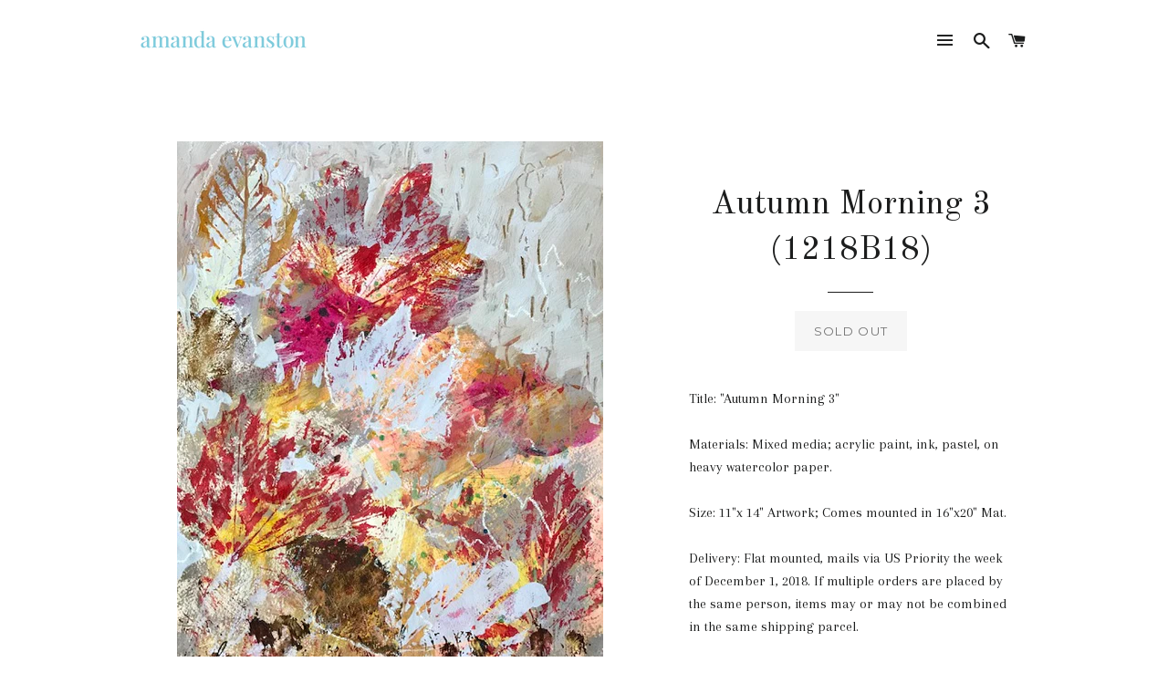

--- FILE ---
content_type: text/html; charset=utf-8
request_url: https://amandaevanstonartworks.com/products/autumn-morning-3-1218b18
body_size: 15260
content:
<!doctype html>
<!--[if lt IE 7]><html class="no-js lt-ie9 lt-ie8 lt-ie7" lang="en"> <![endif]-->
<!--[if IE 7]><html class="no-js lt-ie9 lt-ie8" lang="en"> <![endif]-->
<!--[if IE 8]><html class="no-js lt-ie9" lang="en"> <![endif]-->
<!--[if IE 9 ]><html class="ie9 no-js"> <![endif]-->
<!--[if (gt IE 9)|!(IE)]><!--> <html class="no-js"> <!--<![endif]-->
<head>

  <!-- Basic page needs ================================================== -->
  <meta charset="utf-8">
  <meta http-equiv="X-UA-Compatible" content="IE=edge,chrome=1">

  
    <link rel="shortcut icon" href="//amandaevanstonartworks.com/cdn/shop/files/Flowers_oct_batch_1_Page_10_32x32.jpg?v=1613519367" type="image/png" />
  

  <!-- Title and description ================================================== -->
  <title>
  Autumn Morning 3 (1218B18) &ndash; Amanda Evanston Art
  </title>

  
  <meta name="description" content="Title: &quot;Autumn Morning 3&quot; Materials: Mixed media; acrylic paint, ink, pastel, on heavy watercolor paper.  Size: 11&quot;x 14&quot; Artwork; Comes mounted in 16&quot;x20&quot; Mat. Delivery: Flat mounted, mails via US Priority the week of December 1, 2018. If multiple orders are placed by the same person, items may or may not be combined i">
  

  <!-- Helpers ================================================== -->
  <!-- /snippets/social-meta-tags.liquid -->


  <meta property="og:type" content="product">
  <meta property="og:title" content="Autumn Morning 3 (1218B18)">
  <meta property="og:url" content="https://amandaevanstonartworks.com/products/autumn-morning-3-1218b18">
  <meta property="og:description" content="
Title: &quot;Autumn Morning 3&quot;
Materials: Mixed media; acrylic paint, ink, pastel, on heavy watercolor paper. 
Size: 11&quot;x 14&quot; Artwork; Comes mounted in 16&quot;x20&quot; Mat.
Delivery: Flat mounted, mails via US Priority the week of December 1, 2018. If multiple orders are placed by the same person, items may or may not be combined in the same shipping parcel. Copyright: Original art becomes property of buyer, seller retains all reproduction rights unless otherwise agreed upon in writing in advance of purchase.">
  
    <meta property="og:image" content="http://amandaevanstonartworks.com/cdn/shop/products/IMG_8117_grande.jpg?v=1543418423">
    <meta property="og:image:secure_url" content="https://amandaevanstonartworks.com/cdn/shop/products/IMG_8117_grande.jpg?v=1543418423">
  
    <meta property="og:image" content="http://amandaevanstonartworks.com/cdn/shop/products/IMG_8116_grande.jpg?v=1543418422">
    <meta property="og:image:secure_url" content="https://amandaevanstonartworks.com/cdn/shop/products/IMG_8116_grande.jpg?v=1543418422">
  
    <meta property="og:image" content="http://amandaevanstonartworks.com/cdn/shop/products/IMG_8115_grande.jpg?v=1543418421">
    <meta property="og:image:secure_url" content="https://amandaevanstonartworks.com/cdn/shop/products/IMG_8115_grande.jpg?v=1543418421">
  
  <meta property="og:price:amount" content="89.00">
  <meta property="og:price:currency" content="USD">

<meta property="og:site_name" content="Amanda Evanston Art">


<meta name="twitter:card" content="summary_large_image">


  <meta name="twitter:title" content="Autumn Morning 3 (1218B18)">
  <meta name="twitter:description" content="
Title: &quot;Autumn Morning 3&quot;
Materials: Mixed media; acrylic paint, ink, pastel, on heavy watercolor paper. 
Size: 11&quot;x 14&quot; Artwork; Comes mounted in 16&quot;x20&quot; Mat.
Delivery: Flat mounted, mails via US Pr">


  <link rel="canonical" href="https://amandaevanstonartworks.com/products/autumn-morning-3-1218b18">
  <meta name="viewport" content="width=device-width,initial-scale=1,shrink-to-fit=no">
  <meta name="theme-color" content="#1c1d1d">

  <!-- CSS ================================================== -->
  <link href="//amandaevanstonartworks.com/cdn/shop/t/2/assets/timber.scss.css?v=129148788007187878021698267733" rel="stylesheet" type="text/css" media="all" />
  <link href="//amandaevanstonartworks.com/cdn/shop/t/2/assets/theme.scss.css?v=16690616569762244551698267733" rel="stylesheet" type="text/css" media="all" />
  
  
  
  <link href="//fonts.googleapis.com/css?family=Arapey:400" rel="stylesheet" type="text/css" media="all" />


  
    
    
    <link href="//fonts.googleapis.com/css?family=Old+Standard+TT:400" rel="stylesheet" type="text/css" media="all" />
  


  
    
    
    <link href="//fonts.googleapis.com/css?family=Montserrat:400" rel="stylesheet" type="text/css" media="all" />
  



  <!-- Sections ================================================== -->
  <script>
    window.theme = window.theme || {};
    theme.strings = {
      zoomClose: "Close (Esc)",
      zoomPrev: "Previous (Left arrow key)",
      zoomNext: "Next (Right arrow key)",
      moneyFormat: "${{amount}}"
    };
    theme.settings = {
      cartType: "page",
      gridType: "collage"
    };
  </script>

  <!--[if (gt IE 9)|!(IE)]><!--><script src="//amandaevanstonartworks.com/cdn/shop/t/2/assets/theme.js?v=41788287065002540971586548478" defer="defer"></script><!--<![endif]-->
  <!--[if lte IE 9]><script src="//amandaevanstonartworks.com/cdn/shop/t/2/assets/theme.js?v=41788287065002540971586548478"></script><![endif]-->

  <!-- Header hook for plugins ================================================== -->
  <script>window.performance && window.performance.mark && window.performance.mark('shopify.content_for_header.start');</script><meta name="facebook-domain-verification" content="r96sartal0lbyipcf112szv0qbqzej">
<meta id="shopify-digital-wallet" name="shopify-digital-wallet" content="/17924947/digital_wallets/dialog">
<meta name="shopify-checkout-api-token" content="b2fbf028c8f07f5fdbf912a52e14ddfd">
<meta id="in-context-paypal-metadata" data-shop-id="17924947" data-venmo-supported="false" data-environment="production" data-locale="en_US" data-paypal-v4="true" data-currency="USD">
<link rel="alternate" type="application/json+oembed" href="https://amandaevanstonartworks.com/products/autumn-morning-3-1218b18.oembed">
<script async="async" src="/checkouts/internal/preloads.js?locale=en-US"></script>
<link rel="preconnect" href="https://shop.app" crossorigin="anonymous">
<script async="async" src="https://shop.app/checkouts/internal/preloads.js?locale=en-US&shop_id=17924947" crossorigin="anonymous"></script>
<script id="apple-pay-shop-capabilities" type="application/json">{"shopId":17924947,"countryCode":"US","currencyCode":"USD","merchantCapabilities":["supports3DS"],"merchantId":"gid:\/\/shopify\/Shop\/17924947","merchantName":"Amanda Evanston Art","requiredBillingContactFields":["postalAddress","email"],"requiredShippingContactFields":["postalAddress","email"],"shippingType":"shipping","supportedNetworks":["visa","masterCard","amex","discover","elo","jcb"],"total":{"type":"pending","label":"Amanda Evanston Art","amount":"1.00"},"shopifyPaymentsEnabled":true,"supportsSubscriptions":true}</script>
<script id="shopify-features" type="application/json">{"accessToken":"b2fbf028c8f07f5fdbf912a52e14ddfd","betas":["rich-media-storefront-analytics"],"domain":"amandaevanstonartworks.com","predictiveSearch":true,"shopId":17924947,"locale":"en"}</script>
<script>var Shopify = Shopify || {};
Shopify.shop = "amanda-evanston-art.myshopify.com";
Shopify.locale = "en";
Shopify.currency = {"active":"USD","rate":"1.0"};
Shopify.country = "US";
Shopify.theme = {"name":"Brooklyn","id":174665105,"schema_name":"Brooklyn","schema_version":"2.1.3","theme_store_id":730,"role":"main"};
Shopify.theme.handle = "null";
Shopify.theme.style = {"id":null,"handle":null};
Shopify.cdnHost = "amandaevanstonartworks.com/cdn";
Shopify.routes = Shopify.routes || {};
Shopify.routes.root = "/";</script>
<script type="module">!function(o){(o.Shopify=o.Shopify||{}).modules=!0}(window);</script>
<script>!function(o){function n(){var o=[];function n(){o.push(Array.prototype.slice.apply(arguments))}return n.q=o,n}var t=o.Shopify=o.Shopify||{};t.loadFeatures=n(),t.autoloadFeatures=n()}(window);</script>
<script>
  window.ShopifyPay = window.ShopifyPay || {};
  window.ShopifyPay.apiHost = "shop.app\/pay";
  window.ShopifyPay.redirectState = null;
</script>
<script id="shop-js-analytics" type="application/json">{"pageType":"product"}</script>
<script defer="defer" async type="module" src="//amandaevanstonartworks.com/cdn/shopifycloud/shop-js/modules/v2/client.init-shop-cart-sync_BT-GjEfc.en.esm.js"></script>
<script defer="defer" async type="module" src="//amandaevanstonartworks.com/cdn/shopifycloud/shop-js/modules/v2/chunk.common_D58fp_Oc.esm.js"></script>
<script defer="defer" async type="module" src="//amandaevanstonartworks.com/cdn/shopifycloud/shop-js/modules/v2/chunk.modal_xMitdFEc.esm.js"></script>
<script type="module">
  await import("//amandaevanstonartworks.com/cdn/shopifycloud/shop-js/modules/v2/client.init-shop-cart-sync_BT-GjEfc.en.esm.js");
await import("//amandaevanstonartworks.com/cdn/shopifycloud/shop-js/modules/v2/chunk.common_D58fp_Oc.esm.js");
await import("//amandaevanstonartworks.com/cdn/shopifycloud/shop-js/modules/v2/chunk.modal_xMitdFEc.esm.js");

  window.Shopify.SignInWithShop?.initShopCartSync?.({"fedCMEnabled":true,"windoidEnabled":true});

</script>
<script>
  window.Shopify = window.Shopify || {};
  if (!window.Shopify.featureAssets) window.Shopify.featureAssets = {};
  window.Shopify.featureAssets['shop-js'] = {"shop-cart-sync":["modules/v2/client.shop-cart-sync_DZOKe7Ll.en.esm.js","modules/v2/chunk.common_D58fp_Oc.esm.js","modules/v2/chunk.modal_xMitdFEc.esm.js"],"init-fed-cm":["modules/v2/client.init-fed-cm_B6oLuCjv.en.esm.js","modules/v2/chunk.common_D58fp_Oc.esm.js","modules/v2/chunk.modal_xMitdFEc.esm.js"],"shop-cash-offers":["modules/v2/client.shop-cash-offers_D2sdYoxE.en.esm.js","modules/v2/chunk.common_D58fp_Oc.esm.js","modules/v2/chunk.modal_xMitdFEc.esm.js"],"shop-login-button":["modules/v2/client.shop-login-button_QeVjl5Y3.en.esm.js","modules/v2/chunk.common_D58fp_Oc.esm.js","modules/v2/chunk.modal_xMitdFEc.esm.js"],"pay-button":["modules/v2/client.pay-button_DXTOsIq6.en.esm.js","modules/v2/chunk.common_D58fp_Oc.esm.js","modules/v2/chunk.modal_xMitdFEc.esm.js"],"shop-button":["modules/v2/client.shop-button_DQZHx9pm.en.esm.js","modules/v2/chunk.common_D58fp_Oc.esm.js","modules/v2/chunk.modal_xMitdFEc.esm.js"],"avatar":["modules/v2/client.avatar_BTnouDA3.en.esm.js"],"init-windoid":["modules/v2/client.init-windoid_CR1B-cfM.en.esm.js","modules/v2/chunk.common_D58fp_Oc.esm.js","modules/v2/chunk.modal_xMitdFEc.esm.js"],"init-shop-for-new-customer-accounts":["modules/v2/client.init-shop-for-new-customer-accounts_C_vY_xzh.en.esm.js","modules/v2/client.shop-login-button_QeVjl5Y3.en.esm.js","modules/v2/chunk.common_D58fp_Oc.esm.js","modules/v2/chunk.modal_xMitdFEc.esm.js"],"init-shop-email-lookup-coordinator":["modules/v2/client.init-shop-email-lookup-coordinator_BI7n9ZSv.en.esm.js","modules/v2/chunk.common_D58fp_Oc.esm.js","modules/v2/chunk.modal_xMitdFEc.esm.js"],"init-shop-cart-sync":["modules/v2/client.init-shop-cart-sync_BT-GjEfc.en.esm.js","modules/v2/chunk.common_D58fp_Oc.esm.js","modules/v2/chunk.modal_xMitdFEc.esm.js"],"shop-toast-manager":["modules/v2/client.shop-toast-manager_DiYdP3xc.en.esm.js","modules/v2/chunk.common_D58fp_Oc.esm.js","modules/v2/chunk.modal_xMitdFEc.esm.js"],"init-customer-accounts":["modules/v2/client.init-customer-accounts_D9ZNqS-Q.en.esm.js","modules/v2/client.shop-login-button_QeVjl5Y3.en.esm.js","modules/v2/chunk.common_D58fp_Oc.esm.js","modules/v2/chunk.modal_xMitdFEc.esm.js"],"init-customer-accounts-sign-up":["modules/v2/client.init-customer-accounts-sign-up_iGw4briv.en.esm.js","modules/v2/client.shop-login-button_QeVjl5Y3.en.esm.js","modules/v2/chunk.common_D58fp_Oc.esm.js","modules/v2/chunk.modal_xMitdFEc.esm.js"],"shop-follow-button":["modules/v2/client.shop-follow-button_CqMgW2wH.en.esm.js","modules/v2/chunk.common_D58fp_Oc.esm.js","modules/v2/chunk.modal_xMitdFEc.esm.js"],"checkout-modal":["modules/v2/client.checkout-modal_xHeaAweL.en.esm.js","modules/v2/chunk.common_D58fp_Oc.esm.js","modules/v2/chunk.modal_xMitdFEc.esm.js"],"shop-login":["modules/v2/client.shop-login_D91U-Q7h.en.esm.js","modules/v2/chunk.common_D58fp_Oc.esm.js","modules/v2/chunk.modal_xMitdFEc.esm.js"],"lead-capture":["modules/v2/client.lead-capture_BJmE1dJe.en.esm.js","modules/v2/chunk.common_D58fp_Oc.esm.js","modules/v2/chunk.modal_xMitdFEc.esm.js"],"payment-terms":["modules/v2/client.payment-terms_Ci9AEqFq.en.esm.js","modules/v2/chunk.common_D58fp_Oc.esm.js","modules/v2/chunk.modal_xMitdFEc.esm.js"]};
</script>
<script>(function() {
  var isLoaded = false;
  function asyncLoad() {
    if (isLoaded) return;
    isLoaded = true;
    var urls = ["https:\/\/chimpstatic.com\/mcjs-connected\/js\/users\/c2f79dff45e6a554a881e1af6\/5a335ba81c47aaf2cfbcc86a3.js?shop=amanda-evanston-art.myshopify.com","https:\/\/cdn-stamped-io.azureedge.net\/files\/shopify.v2.min.js?shop=amanda-evanston-art.myshopify.com","\/\/shopify.privy.com\/widget.js?shop=amanda-evanston-art.myshopify.com","https:\/\/a.mailmunch.co\/widgets\/site-425200-e0598043c5746dde2e09a4d1e986b0d34dc4d875.js?shop=amanda-evanston-art.myshopify.com","https:\/\/static.rechargecdn.com\/assets\/js\/widget.min.js?shop=amanda-evanston-art.myshopify.com"];
    for (var i = 0; i < urls.length; i++) {
      var s = document.createElement('script');
      s.type = 'text/javascript';
      s.async = true;
      s.src = urls[i];
      var x = document.getElementsByTagName('script')[0];
      x.parentNode.insertBefore(s, x);
    }
  };
  if(window.attachEvent) {
    window.attachEvent('onload', asyncLoad);
  } else {
    window.addEventListener('load', asyncLoad, false);
  }
})();</script>
<script id="__st">var __st={"a":17924947,"offset":-21600,"reqid":"969de939-9821-43b4-8b31-e5144b6c4406-1769394301","pageurl":"amandaevanstonartworks.com\/products\/autumn-morning-3-1218b18","u":"292cbf4c9f08","p":"product","rtyp":"product","rid":1623972347938};</script>
<script>window.ShopifyPaypalV4VisibilityTracking = true;</script>
<script id="captcha-bootstrap">!function(){'use strict';const t='contact',e='account',n='new_comment',o=[[t,t],['blogs',n],['comments',n],[t,'customer']],c=[[e,'customer_login'],[e,'guest_login'],[e,'recover_customer_password'],[e,'create_customer']],r=t=>t.map((([t,e])=>`form[action*='/${t}']:not([data-nocaptcha='true']) input[name='form_type'][value='${e}']`)).join(','),a=t=>()=>t?[...document.querySelectorAll(t)].map((t=>t.form)):[];function s(){const t=[...o],e=r(t);return a(e)}const i='password',u='form_key',d=['recaptcha-v3-token','g-recaptcha-response','h-captcha-response',i],f=()=>{try{return window.sessionStorage}catch{return}},m='__shopify_v',_=t=>t.elements[u];function p(t,e,n=!1){try{const o=window.sessionStorage,c=JSON.parse(o.getItem(e)),{data:r}=function(t){const{data:e,action:n}=t;return t[m]||n?{data:e,action:n}:{data:t,action:n}}(c);for(const[e,n]of Object.entries(r))t.elements[e]&&(t.elements[e].value=n);n&&o.removeItem(e)}catch(o){console.error('form repopulation failed',{error:o})}}const l='form_type',E='cptcha';function T(t){t.dataset[E]=!0}const w=window,h=w.document,L='Shopify',v='ce_forms',y='captcha';let A=!1;((t,e)=>{const n=(g='f06e6c50-85a8-45c8-87d0-21a2b65856fe',I='https://cdn.shopify.com/shopifycloud/storefront-forms-hcaptcha/ce_storefront_forms_captcha_hcaptcha.v1.5.2.iife.js',D={infoText:'Protected by hCaptcha',privacyText:'Privacy',termsText:'Terms'},(t,e,n)=>{const o=w[L][v],c=o.bindForm;if(c)return c(t,g,e,D).then(n);var r;o.q.push([[t,g,e,D],n]),r=I,A||(h.body.append(Object.assign(h.createElement('script'),{id:'captcha-provider',async:!0,src:r})),A=!0)});var g,I,D;w[L]=w[L]||{},w[L][v]=w[L][v]||{},w[L][v].q=[],w[L][y]=w[L][y]||{},w[L][y].protect=function(t,e){n(t,void 0,e),T(t)},Object.freeze(w[L][y]),function(t,e,n,w,h,L){const[v,y,A,g]=function(t,e,n){const i=e?o:[],u=t?c:[],d=[...i,...u],f=r(d),m=r(i),_=r(d.filter((([t,e])=>n.includes(e))));return[a(f),a(m),a(_),s()]}(w,h,L),I=t=>{const e=t.target;return e instanceof HTMLFormElement?e:e&&e.form},D=t=>v().includes(t);t.addEventListener('submit',(t=>{const e=I(t);if(!e)return;const n=D(e)&&!e.dataset.hcaptchaBound&&!e.dataset.recaptchaBound,o=_(e),c=g().includes(e)&&(!o||!o.value);(n||c)&&t.preventDefault(),c&&!n&&(function(t){try{if(!f())return;!function(t){const e=f();if(!e)return;const n=_(t);if(!n)return;const o=n.value;o&&e.removeItem(o)}(t);const e=Array.from(Array(32),(()=>Math.random().toString(36)[2])).join('');!function(t,e){_(t)||t.append(Object.assign(document.createElement('input'),{type:'hidden',name:u})),t.elements[u].value=e}(t,e),function(t,e){const n=f();if(!n)return;const o=[...t.querySelectorAll(`input[type='${i}']`)].map((({name:t})=>t)),c=[...d,...o],r={};for(const[a,s]of new FormData(t).entries())c.includes(a)||(r[a]=s);n.setItem(e,JSON.stringify({[m]:1,action:t.action,data:r}))}(t,e)}catch(e){console.error('failed to persist form',e)}}(e),e.submit())}));const S=(t,e)=>{t&&!t.dataset[E]&&(n(t,e.some((e=>e===t))),T(t))};for(const o of['focusin','change'])t.addEventListener(o,(t=>{const e=I(t);D(e)&&S(e,y())}));const B=e.get('form_key'),M=e.get(l),P=B&&M;t.addEventListener('DOMContentLoaded',(()=>{const t=y();if(P)for(const e of t)e.elements[l].value===M&&p(e,B);[...new Set([...A(),...v().filter((t=>'true'===t.dataset.shopifyCaptcha))])].forEach((e=>S(e,t)))}))}(h,new URLSearchParams(w.location.search),n,t,e,['guest_login'])})(!0,!0)}();</script>
<script integrity="sha256-4kQ18oKyAcykRKYeNunJcIwy7WH5gtpwJnB7kiuLZ1E=" data-source-attribution="shopify.loadfeatures" defer="defer" src="//amandaevanstonartworks.com/cdn/shopifycloud/storefront/assets/storefront/load_feature-a0a9edcb.js" crossorigin="anonymous"></script>
<script crossorigin="anonymous" defer="defer" src="//amandaevanstonartworks.com/cdn/shopifycloud/storefront/assets/shopify_pay/storefront-65b4c6d7.js?v=20250812"></script>
<script data-source-attribution="shopify.dynamic_checkout.dynamic.init">var Shopify=Shopify||{};Shopify.PaymentButton=Shopify.PaymentButton||{isStorefrontPortableWallets:!0,init:function(){window.Shopify.PaymentButton.init=function(){};var t=document.createElement("script");t.src="https://amandaevanstonartworks.com/cdn/shopifycloud/portable-wallets/latest/portable-wallets.en.js",t.type="module",document.head.appendChild(t)}};
</script>
<script data-source-attribution="shopify.dynamic_checkout.buyer_consent">
  function portableWalletsHideBuyerConsent(e){var t=document.getElementById("shopify-buyer-consent"),n=document.getElementById("shopify-subscription-policy-button");t&&n&&(t.classList.add("hidden"),t.setAttribute("aria-hidden","true"),n.removeEventListener("click",e))}function portableWalletsShowBuyerConsent(e){var t=document.getElementById("shopify-buyer-consent"),n=document.getElementById("shopify-subscription-policy-button");t&&n&&(t.classList.remove("hidden"),t.removeAttribute("aria-hidden"),n.addEventListener("click",e))}window.Shopify?.PaymentButton&&(window.Shopify.PaymentButton.hideBuyerConsent=portableWalletsHideBuyerConsent,window.Shopify.PaymentButton.showBuyerConsent=portableWalletsShowBuyerConsent);
</script>
<script data-source-attribution="shopify.dynamic_checkout.cart.bootstrap">document.addEventListener("DOMContentLoaded",(function(){function t(){return document.querySelector("shopify-accelerated-checkout-cart, shopify-accelerated-checkout")}if(t())Shopify.PaymentButton.init();else{new MutationObserver((function(e,n){t()&&(Shopify.PaymentButton.init(),n.disconnect())})).observe(document.body,{childList:!0,subtree:!0})}}));
</script>
<link id="shopify-accelerated-checkout-styles" rel="stylesheet" media="screen" href="https://amandaevanstonartworks.com/cdn/shopifycloud/portable-wallets/latest/accelerated-checkout-backwards-compat.css" crossorigin="anonymous">
<style id="shopify-accelerated-checkout-cart">
        #shopify-buyer-consent {
  margin-top: 1em;
  display: inline-block;
  width: 100%;
}

#shopify-buyer-consent.hidden {
  display: none;
}

#shopify-subscription-policy-button {
  background: none;
  border: none;
  padding: 0;
  text-decoration: underline;
  font-size: inherit;
  cursor: pointer;
}

#shopify-subscription-policy-button::before {
  box-shadow: none;
}

      </style>

<script>window.performance && window.performance.mark && window.performance.mark('shopify.content_for_header.end');</script>
  <!-- /snippets/oldIE-js.liquid -->


<!--[if lt IE 9]>
<script src="//cdnjs.cloudflare.com/ajax/libs/html5shiv/3.7.2/html5shiv.min.js" type="text/javascript"></script>
<script src="//amandaevanstonartworks.com/cdn/shop/t/2/assets/respond.min.js?v=52248677837542619231487470681" type="text/javascript"></script>
<link href="//amandaevanstonartworks.com/cdn/shop/t/2/assets/respond-proxy.html" id="respond-proxy" rel="respond-proxy" />
<link href="//amandaevanstonartworks.com/search?q=557c54842016109e95e5d4de0e125479" id="respond-redirect" rel="respond-redirect" />
<script src="//amandaevanstonartworks.com/search?q=557c54842016109e95e5d4de0e125479" type="text/javascript"></script>
<![endif]-->


<!--[if (lte IE 9) ]><script src="//amandaevanstonartworks.com/cdn/shop/t/2/assets/match-media.min.js?v=159635276924582161481487470681" type="text/javascript"></script><![endif]-->


  <script src="//ajax.googleapis.com/ajax/libs/jquery/2.2.3/jquery.min.js" type="text/javascript"></script>
  <script src="//amandaevanstonartworks.com/cdn/shop/t/2/assets/modernizr.min.js?v=21391054748206432451487470681" type="text/javascript"></script>

  
  


<!-- BEGIN app block: shopify://apps/minmaxify-order-limits/blocks/app-embed-block/3acfba32-89f3-4377-ae20-cbb9abc48475 --><script type="text/javascript" src="https://limits.minmaxify.com/amanda-evanston-art.myshopify.com?v=139c&r=20260122174212"></script>

<!-- END app block --><link href="https://monorail-edge.shopifysvc.com" rel="dns-prefetch">
<script>(function(){if ("sendBeacon" in navigator && "performance" in window) {try {var session_token_from_headers = performance.getEntriesByType('navigation')[0].serverTiming.find(x => x.name == '_s').description;} catch {var session_token_from_headers = undefined;}var session_cookie_matches = document.cookie.match(/_shopify_s=([^;]*)/);var session_token_from_cookie = session_cookie_matches && session_cookie_matches.length === 2 ? session_cookie_matches[1] : "";var session_token = session_token_from_headers || session_token_from_cookie || "";function handle_abandonment_event(e) {var entries = performance.getEntries().filter(function(entry) {return /monorail-edge.shopifysvc.com/.test(entry.name);});if (!window.abandonment_tracked && entries.length === 0) {window.abandonment_tracked = true;var currentMs = Date.now();var navigation_start = performance.timing.navigationStart;var payload = {shop_id: 17924947,url: window.location.href,navigation_start,duration: currentMs - navigation_start,session_token,page_type: "product"};window.navigator.sendBeacon("https://monorail-edge.shopifysvc.com/v1/produce", JSON.stringify({schema_id: "online_store_buyer_site_abandonment/1.1",payload: payload,metadata: {event_created_at_ms: currentMs,event_sent_at_ms: currentMs}}));}}window.addEventListener('pagehide', handle_abandonment_event);}}());</script>
<script id="web-pixels-manager-setup">(function e(e,d,r,n,o){if(void 0===o&&(o={}),!Boolean(null===(a=null===(i=window.Shopify)||void 0===i?void 0:i.analytics)||void 0===a?void 0:a.replayQueue)){var i,a;window.Shopify=window.Shopify||{};var t=window.Shopify;t.analytics=t.analytics||{};var s=t.analytics;s.replayQueue=[],s.publish=function(e,d,r){return s.replayQueue.push([e,d,r]),!0};try{self.performance.mark("wpm:start")}catch(e){}var l=function(){var e={modern:/Edge?\/(1{2}[4-9]|1[2-9]\d|[2-9]\d{2}|\d{4,})\.\d+(\.\d+|)|Firefox\/(1{2}[4-9]|1[2-9]\d|[2-9]\d{2}|\d{4,})\.\d+(\.\d+|)|Chrom(ium|e)\/(9{2}|\d{3,})\.\d+(\.\d+|)|(Maci|X1{2}).+ Version\/(15\.\d+|(1[6-9]|[2-9]\d|\d{3,})\.\d+)([,.]\d+|)( \(\w+\)|)( Mobile\/\w+|) Safari\/|Chrome.+OPR\/(9{2}|\d{3,})\.\d+\.\d+|(CPU[ +]OS|iPhone[ +]OS|CPU[ +]iPhone|CPU IPhone OS|CPU iPad OS)[ +]+(15[._]\d+|(1[6-9]|[2-9]\d|\d{3,})[._]\d+)([._]\d+|)|Android:?[ /-](13[3-9]|1[4-9]\d|[2-9]\d{2}|\d{4,})(\.\d+|)(\.\d+|)|Android.+Firefox\/(13[5-9]|1[4-9]\d|[2-9]\d{2}|\d{4,})\.\d+(\.\d+|)|Android.+Chrom(ium|e)\/(13[3-9]|1[4-9]\d|[2-9]\d{2}|\d{4,})\.\d+(\.\d+|)|SamsungBrowser\/([2-9]\d|\d{3,})\.\d+/,legacy:/Edge?\/(1[6-9]|[2-9]\d|\d{3,})\.\d+(\.\d+|)|Firefox\/(5[4-9]|[6-9]\d|\d{3,})\.\d+(\.\d+|)|Chrom(ium|e)\/(5[1-9]|[6-9]\d|\d{3,})\.\d+(\.\d+|)([\d.]+$|.*Safari\/(?![\d.]+ Edge\/[\d.]+$))|(Maci|X1{2}).+ Version\/(10\.\d+|(1[1-9]|[2-9]\d|\d{3,})\.\d+)([,.]\d+|)( \(\w+\)|)( Mobile\/\w+|) Safari\/|Chrome.+OPR\/(3[89]|[4-9]\d|\d{3,})\.\d+\.\d+|(CPU[ +]OS|iPhone[ +]OS|CPU[ +]iPhone|CPU IPhone OS|CPU iPad OS)[ +]+(10[._]\d+|(1[1-9]|[2-9]\d|\d{3,})[._]\d+)([._]\d+|)|Android:?[ /-](13[3-9]|1[4-9]\d|[2-9]\d{2}|\d{4,})(\.\d+|)(\.\d+|)|Mobile Safari.+OPR\/([89]\d|\d{3,})\.\d+\.\d+|Android.+Firefox\/(13[5-9]|1[4-9]\d|[2-9]\d{2}|\d{4,})\.\d+(\.\d+|)|Android.+Chrom(ium|e)\/(13[3-9]|1[4-9]\d|[2-9]\d{2}|\d{4,})\.\d+(\.\d+|)|Android.+(UC? ?Browser|UCWEB|U3)[ /]?(15\.([5-9]|\d{2,})|(1[6-9]|[2-9]\d|\d{3,})\.\d+)\.\d+|SamsungBrowser\/(5\.\d+|([6-9]|\d{2,})\.\d+)|Android.+MQ{2}Browser\/(14(\.(9|\d{2,})|)|(1[5-9]|[2-9]\d|\d{3,})(\.\d+|))(\.\d+|)|K[Aa][Ii]OS\/(3\.\d+|([4-9]|\d{2,})\.\d+)(\.\d+|)/},d=e.modern,r=e.legacy,n=navigator.userAgent;return n.match(d)?"modern":n.match(r)?"legacy":"unknown"}(),u="modern"===l?"modern":"legacy",c=(null!=n?n:{modern:"",legacy:""})[u],f=function(e){return[e.baseUrl,"/wpm","/b",e.hashVersion,"modern"===e.buildTarget?"m":"l",".js"].join("")}({baseUrl:d,hashVersion:r,buildTarget:u}),m=function(e){var d=e.version,r=e.bundleTarget,n=e.surface,o=e.pageUrl,i=e.monorailEndpoint;return{emit:function(e){var a=e.status,t=e.errorMsg,s=(new Date).getTime(),l=JSON.stringify({metadata:{event_sent_at_ms:s},events:[{schema_id:"web_pixels_manager_load/3.1",payload:{version:d,bundle_target:r,page_url:o,status:a,surface:n,error_msg:t},metadata:{event_created_at_ms:s}}]});if(!i)return console&&console.warn&&console.warn("[Web Pixels Manager] No Monorail endpoint provided, skipping logging."),!1;try{return self.navigator.sendBeacon.bind(self.navigator)(i,l)}catch(e){}var u=new XMLHttpRequest;try{return u.open("POST",i,!0),u.setRequestHeader("Content-Type","text/plain"),u.send(l),!0}catch(e){return console&&console.warn&&console.warn("[Web Pixels Manager] Got an unhandled error while logging to Monorail."),!1}}}}({version:r,bundleTarget:l,surface:e.surface,pageUrl:self.location.href,monorailEndpoint:e.monorailEndpoint});try{o.browserTarget=l,function(e){var d=e.src,r=e.async,n=void 0===r||r,o=e.onload,i=e.onerror,a=e.sri,t=e.scriptDataAttributes,s=void 0===t?{}:t,l=document.createElement("script"),u=document.querySelector("head"),c=document.querySelector("body");if(l.async=n,l.src=d,a&&(l.integrity=a,l.crossOrigin="anonymous"),s)for(var f in s)if(Object.prototype.hasOwnProperty.call(s,f))try{l.dataset[f]=s[f]}catch(e){}if(o&&l.addEventListener("load",o),i&&l.addEventListener("error",i),u)u.appendChild(l);else{if(!c)throw new Error("Did not find a head or body element to append the script");c.appendChild(l)}}({src:f,async:!0,onload:function(){if(!function(){var e,d;return Boolean(null===(d=null===(e=window.Shopify)||void 0===e?void 0:e.analytics)||void 0===d?void 0:d.initialized)}()){var d=window.webPixelsManager.init(e)||void 0;if(d){var r=window.Shopify.analytics;r.replayQueue.forEach((function(e){var r=e[0],n=e[1],o=e[2];d.publishCustomEvent(r,n,o)})),r.replayQueue=[],r.publish=d.publishCustomEvent,r.visitor=d.visitor,r.initialized=!0}}},onerror:function(){return m.emit({status:"failed",errorMsg:"".concat(f," has failed to load")})},sri:function(e){var d=/^sha384-[A-Za-z0-9+/=]+$/;return"string"==typeof e&&d.test(e)}(c)?c:"",scriptDataAttributes:o}),m.emit({status:"loading"})}catch(e){m.emit({status:"failed",errorMsg:(null==e?void 0:e.message)||"Unknown error"})}}})({shopId: 17924947,storefrontBaseUrl: "https://amandaevanstonartworks.com",extensionsBaseUrl: "https://extensions.shopifycdn.com/cdn/shopifycloud/web-pixels-manager",monorailEndpoint: "https://monorail-edge.shopifysvc.com/unstable/produce_batch",surface: "storefront-renderer",enabledBetaFlags: ["2dca8a86"],webPixelsConfigList: [{"id":"121143369","configuration":"{\"pixel_id\":\"272479063184984\",\"pixel_type\":\"facebook_pixel\",\"metaapp_system_user_token\":\"-\"}","eventPayloadVersion":"v1","runtimeContext":"OPEN","scriptVersion":"ca16bc87fe92b6042fbaa3acc2fbdaa6","type":"APP","apiClientId":2329312,"privacyPurposes":["ANALYTICS","MARKETING","SALE_OF_DATA"],"dataSharingAdjustments":{"protectedCustomerApprovalScopes":["read_customer_address","read_customer_email","read_customer_name","read_customer_personal_data","read_customer_phone"]}},{"id":"shopify-app-pixel","configuration":"{}","eventPayloadVersion":"v1","runtimeContext":"STRICT","scriptVersion":"0450","apiClientId":"shopify-pixel","type":"APP","privacyPurposes":["ANALYTICS","MARKETING"]},{"id":"shopify-custom-pixel","eventPayloadVersion":"v1","runtimeContext":"LAX","scriptVersion":"0450","apiClientId":"shopify-pixel","type":"CUSTOM","privacyPurposes":["ANALYTICS","MARKETING"]}],isMerchantRequest: false,initData: {"shop":{"name":"Amanda Evanston Art","paymentSettings":{"currencyCode":"USD"},"myshopifyDomain":"amanda-evanston-art.myshopify.com","countryCode":"US","storefrontUrl":"https:\/\/amandaevanstonartworks.com"},"customer":null,"cart":null,"checkout":null,"productVariants":[{"price":{"amount":89.0,"currencyCode":"USD"},"product":{"title":"Autumn Morning 3 (1218B18)","vendor":"Amanda Evanston Art","id":"1623972347938","untranslatedTitle":"Autumn Morning 3 (1218B18)","url":"\/products\/autumn-morning-3-1218b18","type":""},"id":"15430054314018","image":{"src":"\/\/amandaevanstonartworks.com\/cdn\/shop\/products\/IMG_8115.jpg?v=1543418421"},"sku":"","title":"Default Title","untranslatedTitle":"Default Title"}],"purchasingCompany":null},},"https://amandaevanstonartworks.com/cdn","fcfee988w5aeb613cpc8e4bc33m6693e112",{"modern":"","legacy":""},{"shopId":"17924947","storefrontBaseUrl":"https:\/\/amandaevanstonartworks.com","extensionBaseUrl":"https:\/\/extensions.shopifycdn.com\/cdn\/shopifycloud\/web-pixels-manager","surface":"storefront-renderer","enabledBetaFlags":"[\"2dca8a86\"]","isMerchantRequest":"false","hashVersion":"fcfee988w5aeb613cpc8e4bc33m6693e112","publish":"custom","events":"[[\"page_viewed\",{}],[\"product_viewed\",{\"productVariant\":{\"price\":{\"amount\":89.0,\"currencyCode\":\"USD\"},\"product\":{\"title\":\"Autumn Morning 3 (1218B18)\",\"vendor\":\"Amanda Evanston Art\",\"id\":\"1623972347938\",\"untranslatedTitle\":\"Autumn Morning 3 (1218B18)\",\"url\":\"\/products\/autumn-morning-3-1218b18\",\"type\":\"\"},\"id\":\"15430054314018\",\"image\":{\"src\":\"\/\/amandaevanstonartworks.com\/cdn\/shop\/products\/IMG_8115.jpg?v=1543418421\"},\"sku\":\"\",\"title\":\"Default Title\",\"untranslatedTitle\":\"Default Title\"}}]]"});</script><script>
  window.ShopifyAnalytics = window.ShopifyAnalytics || {};
  window.ShopifyAnalytics.meta = window.ShopifyAnalytics.meta || {};
  window.ShopifyAnalytics.meta.currency = 'USD';
  var meta = {"product":{"id":1623972347938,"gid":"gid:\/\/shopify\/Product\/1623972347938","vendor":"Amanda Evanston Art","type":"","handle":"autumn-morning-3-1218b18","variants":[{"id":15430054314018,"price":8900,"name":"Autumn Morning 3 (1218B18)","public_title":null,"sku":""}],"remote":false},"page":{"pageType":"product","resourceType":"product","resourceId":1623972347938,"requestId":"969de939-9821-43b4-8b31-e5144b6c4406-1769394301"}};
  for (var attr in meta) {
    window.ShopifyAnalytics.meta[attr] = meta[attr];
  }
</script>
<script class="analytics">
  (function () {
    var customDocumentWrite = function(content) {
      var jquery = null;

      if (window.jQuery) {
        jquery = window.jQuery;
      } else if (window.Checkout && window.Checkout.$) {
        jquery = window.Checkout.$;
      }

      if (jquery) {
        jquery('body').append(content);
      }
    };

    var hasLoggedConversion = function(token) {
      if (token) {
        return document.cookie.indexOf('loggedConversion=' + token) !== -1;
      }
      return false;
    }

    var setCookieIfConversion = function(token) {
      if (token) {
        var twoMonthsFromNow = new Date(Date.now());
        twoMonthsFromNow.setMonth(twoMonthsFromNow.getMonth() + 2);

        document.cookie = 'loggedConversion=' + token + '; expires=' + twoMonthsFromNow;
      }
    }

    var trekkie = window.ShopifyAnalytics.lib = window.trekkie = window.trekkie || [];
    if (trekkie.integrations) {
      return;
    }
    trekkie.methods = [
      'identify',
      'page',
      'ready',
      'track',
      'trackForm',
      'trackLink'
    ];
    trekkie.factory = function(method) {
      return function() {
        var args = Array.prototype.slice.call(arguments);
        args.unshift(method);
        trekkie.push(args);
        return trekkie;
      };
    };
    for (var i = 0; i < trekkie.methods.length; i++) {
      var key = trekkie.methods[i];
      trekkie[key] = trekkie.factory(key);
    }
    trekkie.load = function(config) {
      trekkie.config = config || {};
      trekkie.config.initialDocumentCookie = document.cookie;
      var first = document.getElementsByTagName('script')[0];
      var script = document.createElement('script');
      script.type = 'text/javascript';
      script.onerror = function(e) {
        var scriptFallback = document.createElement('script');
        scriptFallback.type = 'text/javascript';
        scriptFallback.onerror = function(error) {
                var Monorail = {
      produce: function produce(monorailDomain, schemaId, payload) {
        var currentMs = new Date().getTime();
        var event = {
          schema_id: schemaId,
          payload: payload,
          metadata: {
            event_created_at_ms: currentMs,
            event_sent_at_ms: currentMs
          }
        };
        return Monorail.sendRequest("https://" + monorailDomain + "/v1/produce", JSON.stringify(event));
      },
      sendRequest: function sendRequest(endpointUrl, payload) {
        // Try the sendBeacon API
        if (window && window.navigator && typeof window.navigator.sendBeacon === 'function' && typeof window.Blob === 'function' && !Monorail.isIos12()) {
          var blobData = new window.Blob([payload], {
            type: 'text/plain'
          });

          if (window.navigator.sendBeacon(endpointUrl, blobData)) {
            return true;
          } // sendBeacon was not successful

        } // XHR beacon

        var xhr = new XMLHttpRequest();

        try {
          xhr.open('POST', endpointUrl);
          xhr.setRequestHeader('Content-Type', 'text/plain');
          xhr.send(payload);
        } catch (e) {
          console.log(e);
        }

        return false;
      },
      isIos12: function isIos12() {
        return window.navigator.userAgent.lastIndexOf('iPhone; CPU iPhone OS 12_') !== -1 || window.navigator.userAgent.lastIndexOf('iPad; CPU OS 12_') !== -1;
      }
    };
    Monorail.produce('monorail-edge.shopifysvc.com',
      'trekkie_storefront_load_errors/1.1',
      {shop_id: 17924947,
      theme_id: 174665105,
      app_name: "storefront",
      context_url: window.location.href,
      source_url: "//amandaevanstonartworks.com/cdn/s/trekkie.storefront.8d95595f799fbf7e1d32231b9a28fd43b70c67d3.min.js"});

        };
        scriptFallback.async = true;
        scriptFallback.src = '//amandaevanstonartworks.com/cdn/s/trekkie.storefront.8d95595f799fbf7e1d32231b9a28fd43b70c67d3.min.js';
        first.parentNode.insertBefore(scriptFallback, first);
      };
      script.async = true;
      script.src = '//amandaevanstonartworks.com/cdn/s/trekkie.storefront.8d95595f799fbf7e1d32231b9a28fd43b70c67d3.min.js';
      first.parentNode.insertBefore(script, first);
    };
    trekkie.load(
      {"Trekkie":{"appName":"storefront","development":false,"defaultAttributes":{"shopId":17924947,"isMerchantRequest":null,"themeId":174665105,"themeCityHash":"17725288222168831207","contentLanguage":"en","currency":"USD","eventMetadataId":"819f0d25-48f3-446a-a708-fb1a19665bfc"},"isServerSideCookieWritingEnabled":true,"monorailRegion":"shop_domain","enabledBetaFlags":["65f19447"]},"Session Attribution":{},"S2S":{"facebookCapiEnabled":true,"source":"trekkie-storefront-renderer","apiClientId":580111}}
    );

    var loaded = false;
    trekkie.ready(function() {
      if (loaded) return;
      loaded = true;

      window.ShopifyAnalytics.lib = window.trekkie;

      var originalDocumentWrite = document.write;
      document.write = customDocumentWrite;
      try { window.ShopifyAnalytics.merchantGoogleAnalytics.call(this); } catch(error) {};
      document.write = originalDocumentWrite;

      window.ShopifyAnalytics.lib.page(null,{"pageType":"product","resourceType":"product","resourceId":1623972347938,"requestId":"969de939-9821-43b4-8b31-e5144b6c4406-1769394301","shopifyEmitted":true});

      var match = window.location.pathname.match(/checkouts\/(.+)\/(thank_you|post_purchase)/)
      var token = match? match[1]: undefined;
      if (!hasLoggedConversion(token)) {
        setCookieIfConversion(token);
        window.ShopifyAnalytics.lib.track("Viewed Product",{"currency":"USD","variantId":15430054314018,"productId":1623972347938,"productGid":"gid:\/\/shopify\/Product\/1623972347938","name":"Autumn Morning 3 (1218B18)","price":"89.00","sku":"","brand":"Amanda Evanston Art","variant":null,"category":"","nonInteraction":true,"remote":false},undefined,undefined,{"shopifyEmitted":true});
      window.ShopifyAnalytics.lib.track("monorail:\/\/trekkie_storefront_viewed_product\/1.1",{"currency":"USD","variantId":15430054314018,"productId":1623972347938,"productGid":"gid:\/\/shopify\/Product\/1623972347938","name":"Autumn Morning 3 (1218B18)","price":"89.00","sku":"","brand":"Amanda Evanston Art","variant":null,"category":"","nonInteraction":true,"remote":false,"referer":"https:\/\/amandaevanstonartworks.com\/products\/autumn-morning-3-1218b18"});
      }
    });


        var eventsListenerScript = document.createElement('script');
        eventsListenerScript.async = true;
        eventsListenerScript.src = "//amandaevanstonartworks.com/cdn/shopifycloud/storefront/assets/shop_events_listener-3da45d37.js";
        document.getElementsByTagName('head')[0].appendChild(eventsListenerScript);

})();</script>
<script
  defer
  src="https://amandaevanstonartworks.com/cdn/shopifycloud/perf-kit/shopify-perf-kit-3.0.4.min.js"
  data-application="storefront-renderer"
  data-shop-id="17924947"
  data-render-region="gcp-us-east1"
  data-page-type="product"
  data-theme-instance-id="174665105"
  data-theme-name="Brooklyn"
  data-theme-version="2.1.3"
  data-monorail-region="shop_domain"
  data-resource-timing-sampling-rate="10"
  data-shs="true"
  data-shs-beacon="true"
  data-shs-export-with-fetch="true"
  data-shs-logs-sample-rate="1"
  data-shs-beacon-endpoint="https://amandaevanstonartworks.com/api/collect"
></script>
</head>


<body id="autumn-morning-3-1218b18" class="template-product">

  <div id="NavDrawer" class="drawer drawer--left">
    <div id="shopify-section-drawer-menu" class="shopify-section"><div data-section-id="drawer-menu" data-section-type="drawer-menu-section">
  <div class="drawer__fixed-header">
    <div class="drawer__header">
      <div class="drawer__close drawer__close--left">
        <button type="button" class="icon-fallback-text drawer__close-button js-drawer-close">
          <span class="icon icon-x" aria-hidden="true"></span>
          <span class="fallback-text">Close menu</span>
        </button>
      </div>
    </div>
  </div>
  <div class="drawer__inner">

    

    <!-- begin mobile-nav -->
    <ul class="mobile-nav">
      
        
        
        
          <li class="mobile-nav__item">
            <a href="http://www.amandaevanston.com/" class="mobile-nav__link">Home</a>
          </li>
        
      
        
        
        
          <li class="mobile-nav__item">
            <a href="http://www.amandaevanston.com/studio-gallery" class="mobile-nav__link">Visit the Gallery</a>
          </li>
        
      
        
        
        
          <li class="mobile-nav__item">
            <a href="http://www.amandaevanston.com/about" class="mobile-nav__link">About</a>
          </li>
        
      
        
        
        
          <li class="mobile-nav__item">
            <a href="/pages/supplies-and-sources" class="mobile-nav__link">Favorite Supplies</a>
          </li>
        
      
        
        
        
          <li class="mobile-nav__item">
            <a href="https://www.amandaevanstonlearning.com/store" class="mobile-nav__link">Online Learning</a>
          </li>
        
      
        
        
        
          <li class="mobile-nav__item">
            <a href="https://www.amandaevanstonlearning.com/insiders-studio" class="mobile-nav__link">Membership</a>
          </li>
        
      
        
        
        
          <li class="mobile-nav__item">
            <a href="http://www.amandaevanston.com/contact" class="mobile-nav__link">Contact</a>
          </li>
        
      

      
      <li class="mobile-nav__spacer"></li>

      
      
        
          <li class="mobile-nav__item mobile-nav__item--secondary">
            <a href="/account/login" id="customer_login_link">Log In</a>
          </li>
          <li class="mobile-nav__item mobile-nav__item--secondary">
            <a href="/account/register" id="customer_register_link">Create Account</a>
          </li>
        
      
      
        <li class="mobile-nav__item mobile-nav__item--secondary"><a href="/search">Search</a></li>
      
    </ul>
    <!-- //mobile-nav -->
  </div>
</div>


</div>
  </div>
  <div id="CartDrawer" class="drawer drawer--right drawer--has-fixed-footer">
    <div class="drawer__fixed-header">
      <div class="drawer__header">
        <div class="drawer__title">Your cart</div>
        <div class="drawer__close">
          <button type="button" class="icon-fallback-text drawer__close-button js-drawer-close">
            <span class="icon icon-x" aria-hidden="true"></span>
            <span class="fallback-text">Close Cart</span>
          </button>
        </div>
      </div>
    </div>
    <div class="drawer__inner">
      <div id="CartContainer" class="drawer__cart"></div>
    </div>
  </div>

  <div id="PageContainer" class="page-container">

    <div id="shopify-section-header" class="shopify-section"><style>
  .site-header__logo img {
    max-width: 200px;
  }

  @media screen and (max-width: 768px) {
    .site-header__logo img {
      max-width: 100%;
    }
  }
</style>


<div data-section-id="header" data-section-type="header-section" data-template="product">
  <div class="header-wrapper">
    <header class="site-header" role="banner">
      <div class="wrapper">
        <div class="grid--full grid--table">
          <div class="grid__item large--hide one-quarter">
            <div class="site-nav--mobile">
              <button type="button" class="icon-fallback-text site-nav__link js-drawer-open-left" aria-controls="NavDrawer">
                <span class="icon icon-hamburger" aria-hidden="true"></span>
                <span class="fallback-text">Site navigation</span>
              </button>
            </div>
          </div>
          <div class="grid__item large--one-third medium-down--one-half">
            
            
              <div class="h1 site-header__logo large--left" itemscope itemtype="http://schema.org/Organization">
            
              
                
                <a href="/" itemprop="url" class="site-header__logo-link">
                  
                   <img src="//amandaevanstonartworks.com/cdn/shop/files/amandaevanstnlogoplayfair-blue-transparent_200x.png?v=1614306158"
                   srcset="//amandaevanstonartworks.com/cdn/shop/files/amandaevanstnlogoplayfair-blue-transparent_200x.png?v=1614306158 1x, //amandaevanstonartworks.com/cdn/shop/files/amandaevanstnlogoplayfair-blue-transparent_200x@2x.png?v=1614306158 2x"
                   alt="Amanda Evanston Art"
                   itemprop="logo">
                </a>
                
              
            
              </div>
            
          </div>
          <div class="grid__item large--two-thirds large--text-right medium-down--hide">
            
            <!-- begin site-nav -->
            <ul class="site-nav" id="AccessibleNav">
              

              <li class="site-nav__item site-nav--compress__menu">
                <button type="button" class="icon-fallback-text site-nav__link site-nav__link--icon js-drawer-open-left" aria-controls="NavDrawer">
                  <span class="icon icon-hamburger" aria-hidden="true"></span>
                  <span class="fallback-text">Site navigation</span>
                </button>
              </li>
              
                
                
                
                  <li class="site-nav__item site-nav__expanded-item">
                    <a href="http://www.amandaevanston.com/" class="site-nav__link">Home</a>
                  </li>
                
              
                
                
                
                  <li class="site-nav__item site-nav__expanded-item">
                    <a href="http://www.amandaevanston.com/studio-gallery" class="site-nav__link">Visit the Gallery</a>
                  </li>
                
              
                
                
                
                  <li class="site-nav__item site-nav__expanded-item">
                    <a href="http://www.amandaevanston.com/about" class="site-nav__link">About</a>
                  </li>
                
              
                
                
                
                  <li class="site-nav__item site-nav__expanded-item">
                    <a href="/pages/supplies-and-sources" class="site-nav__link">Favorite Supplies</a>
                  </li>
                
              
                
                
                
                  <li class="site-nav__item site-nav__expanded-item">
                    <a href="https://www.amandaevanstonlearning.com/store" class="site-nav__link">Online Learning</a>
                  </li>
                
              
                
                
                
                  <li class="site-nav__item site-nav__expanded-item">
                    <a href="https://www.amandaevanstonlearning.com/insiders-studio" class="site-nav__link">Membership</a>
                  </li>
                
              
                
                
                
                  <li class="site-nav__item site-nav__expanded-item">
                    <a href="http://www.amandaevanston.com/contact" class="site-nav__link">Contact</a>
                  </li>
                
              

              
                <li class="site-nav__item site-nav__expanded-item">
                  <a class="site-nav__link site-nav__link--icon" href="/account">
                    <span class="icon-fallback-text">
                      <span class="icon icon-customer" aria-hidden="true"></span>
                      <span class="fallback-text">
                        
                          Log In
                        
                      </span>
                    </span>
                  </a>
                </li>
              

              
                
                
                <li class="site-nav__item">
                  <a href="/search" class="site-nav__link site-nav__link--icon js-toggle-search-modal" data-mfp-src="#SearchModal">
                    <span class="icon-fallback-text">
                      <span class="icon icon-search" aria-hidden="true"></span>
                      <span class="fallback-text">Search</span>
                    </span>
                  </a>
                </li>
              

              <li class="site-nav__item">
                <a href="/cart" class="site-nav__link site-nav__link--icon cart-link js-drawer-open-right" aria-controls="CartDrawer">
                  <span class="icon-fallback-text">
                    <span class="icon icon-cart" aria-hidden="true"></span>
                    <span class="fallback-text">Cart</span>
                  </span>
                  <span class="cart-link__bubble"></span>
                </a>
              </li>

            </ul>
            <!-- //site-nav -->
          </div>
          <div class="grid__item large--hide one-quarter">
            <div class="site-nav--mobile text-right">
              <a href="/cart" class="site-nav__link cart-link js-drawer-open-right" aria-controls="CartDrawer">
                <span class="icon-fallback-text">
                  <span class="icon icon-cart" aria-hidden="true"></span>
                  <span class="fallback-text">Cart</span>
                </span>
                <span class="cart-link__bubble"></span>
              </a>
            </div>
          </div>
        </div>

      </div>
    </header>
  </div>
</div>


</div>
    

    <main class="main-content" role="main">
      
        <div class="wrapper">
      
        <!-- /templates/product.liquid -->


<div id="shopify-section-product-template" class="shopify-section"><!-- /templates/product.liquid -->
<div itemscope itemtype="http://schema.org/Product" id="ProductSection" data-section-id="product-template" data-section-type="product-template" data-image-zoom-type="false" data-enable-history-state="true">
  <div itemscope itemtype="http://schema.org/Product">

    <meta itemprop="url" content="https://amandaevanstonartworks.com/products/autumn-morning-3-1218b18">
    <meta itemprop="image" content="//amandaevanstonartworks.com/cdn/shop/products/IMG_8115_grande.jpg?v=1543418421">

    

    <div class="grid product-single">
      <div class="grid__item large--seven-twelfths medium--seven-twelfths text-center">
        <div class="product-single__photos">
          

          
          <div class="product-single__photo-wrapper">
            <img class="product-single__photo"
              id="ProductPhotoImg"
              src="//amandaevanstonartworks.com/cdn/shop/products/IMG_8115_grande.jpg?v=1543418421"
              
              alt="Autumn Morning 3 (1218B18)" data-image-id="4564092485666">
          </div>

          
          
            
          
            
              <div class="product-single__photo-wrapper">
                <img class="product-single__photo" src="//amandaevanstonartworks.com/cdn/shop/products/IMG_8116_grande.jpg?v=1543418422"
                  
                  alt="Autumn Morning 3 (1218B18)"
                  data-image-id="4564092583970">
              </div>
            
          
            
              <div class="product-single__photo-wrapper">
                <img class="product-single__photo" src="//amandaevanstonartworks.com/cdn/shop/products/IMG_8117_grande.jpg?v=1543418423"
                  
                  alt="Autumn Morning 3 (1218B18)"
                  data-image-id="4564092616738">
              </div>
            
          
        </div>
      </div>

      <div class="grid__item product-single__meta--wrapper medium--five-twelfths large--five-twelfths">
        <div class="product-single__meta">
          

          <h1 class="product-single__title" itemprop="name">Autumn Morning 3 (1218B18)</h1>

          <div itemprop="offers" itemscope itemtype="http://schema.org/Offer">
            

            <hr class="hr--small">

            <meta itemprop="priceCurrency" content="USD">
            <link itemprop="availability" href="http://schema.org/OutOfStock">

            <form action="/cart/add" data-productid="1623972347938" method="post" enctype="multipart/form-data" class="product-single__form" id="AddToCartForm">
<!-- Begin ReCharge code -->

<!-- End ReCharge code -->

              

              <select name="id" data-productid="1623972347938" id="ProductSelect" class="product-single__variants no-js">
                
                  
                    <option disabled="disabled">
                      Default Title - Sold Out
                    </option>
                  
                
              </select>
		










              

              <div class="product-single__add-to-cart">
                <button type="submit" name="add" id="AddToCart" class="btn" disabled="disabled">
                  <span id="AddToCartText">
                    
                      Sold Out
                    
                  </span>
                </button>
              </div>
            </form>

          </div>

          <div class="product-single__description rte" itemprop="description">
            <meta charset="utf-8">
<p><span>Title: "Autumn Morning 3"</span></p>
<p><span>Materials: Mixed media; acrylic paint, ink, pastel, on heavy watercolor paper. </span></p>
<p>Size: 11"x 14" Artwork; Comes mounted in 16"x20" Mat.</p>
<p><span>Delivery: Flat mounted, mails via US Priority the week of December 1, 2018. If multiple orders are placed by the same person, items may or may not be combined in the same shipping parcel. </span><br><br><span>Copyright: Original art becomes property of buyer, seller retains all reproduction rights unless otherwise agreed upon in writing in advance of purchase.</span></p>
          </div>
          <div id="shopify-product-reviews" data-id="1623972347938"></div>

          
            <!-- /snippets/social-sharing.liquid -->


<div class="social-sharing clean">

  
    <a target="_blank" href="//www.facebook.com/sharer.php?u=https://amandaevanstonartworks.com/products/autumn-morning-3-1218b18" class="share-facebook" title="Share on Facebook">
      <span class="icon icon-facebook" aria-hidden="true"></span>
      <span class="share-title" aria-hidden="true">Share</span>
      <span class="visually-hidden">Share on Facebook</span>
    </a>
  

  
    <a target="_blank" href="//twitter.com/share?text=Autumn%20Morning%203%20(1218B18)&amp;url=https://amandaevanstonartworks.com/products/autumn-morning-3-1218b18" class="share-twitter" title="Tweet on Twitter">
      <span class="icon icon-twitter" aria-hidden="true"></span>
      <span class="share-title" aria-hidden="true">Tweet</span>
      <span class="visually-hidden">Tweet on Twitter</span>
    </a>
  

  
    <a target="_blank" href="//pinterest.com/pin/create/button/?url=https://amandaevanstonartworks.com/products/autumn-morning-3-1218b18&amp;media=//amandaevanstonartworks.com/cdn/shop/products/IMG_8115_1024x1024.jpg?v=1543418421&amp;description=Autumn%20Morning%203%20(1218B18)" class="share-pinterest" title="Pin on Pinterest">
      <span class="icon icon-pinterest" aria-hidden="true"></span>
      <span class="share-title" aria-hidden="true">Pin it</span>
      <span class="visually-hidden">Pin on Pinterest</span>
    </a>
  

</div>

          
        </div>
      </div>
    </div>

    

  </div>
</div>

  <script type="application/json" id="ProductJson-product-template">
    {"id":1623972347938,"title":"Autumn Morning 3 (1218B18)","handle":"autumn-morning-3-1218b18","description":"\u003cmeta charset=\"utf-8\"\u003e\n\u003cp\u003e\u003cspan\u003eTitle: \"Autumn Morning 3\"\u003c\/span\u003e\u003c\/p\u003e\n\u003cp\u003e\u003cspan\u003eMaterials: Mixed media; acrylic paint, ink, pastel, on heavy watercolor paper. \u003c\/span\u003e\u003c\/p\u003e\n\u003cp\u003eSize: 11\"x 14\" Artwork; Comes mounted in 16\"x20\" Mat.\u003c\/p\u003e\n\u003cp\u003e\u003cspan\u003eDelivery: Flat mounted, mails via US Priority the week of December 1, 2018. If multiple orders are placed by the same person, items may or may not be combined in the same shipping parcel. \u003c\/span\u003e\u003cbr\u003e\u003cbr\u003e\u003cspan\u003eCopyright: Original art becomes property of buyer, seller retains all reproduction rights unless otherwise agreed upon in writing in advance of purchase.\u003c\/span\u003e\u003c\/p\u003e","published_at":"2017-12-28T19:54:56-06:00","created_at":"2018-11-28T09:19:38-06:00","vendor":"Amanda Evanston Art","type":"","tags":[],"price":8900,"price_min":8900,"price_max":8900,"available":false,"price_varies":false,"compare_at_price":24900,"compare_at_price_min":24900,"compare_at_price_max":24900,"compare_at_price_varies":false,"variants":[{"id":15430054314018,"title":"Default Title","option1":"Default Title","option2":null,"option3":null,"sku":"","requires_shipping":true,"taxable":false,"featured_image":null,"available":false,"name":"Autumn Morning 3 (1218B18)","public_title":null,"options":["Default Title"],"price":8900,"weight":454,"compare_at_price":24900,"inventory_quantity":0,"inventory_management":"shopify","inventory_policy":"deny","barcode":"","requires_selling_plan":false,"selling_plan_allocations":[]}],"images":["\/\/amandaevanstonartworks.com\/cdn\/shop\/products\/IMG_8115.jpg?v=1543418421","\/\/amandaevanstonartworks.com\/cdn\/shop\/products\/IMG_8116.jpg?v=1543418422","\/\/amandaevanstonartworks.com\/cdn\/shop\/products\/IMG_8117.jpg?v=1543418423"],"featured_image":"\/\/amandaevanstonartworks.com\/cdn\/shop\/products\/IMG_8115.jpg?v=1543418421","options":["Title"],"media":[{"alt":null,"id":1370092011554,"position":1,"preview_image":{"aspect_ratio":0.778,"height":640,"width":498,"src":"\/\/amandaevanstonartworks.com\/cdn\/shop\/products\/IMG_8115.jpg?v=1543418421"},"aspect_ratio":0.778,"height":640,"media_type":"image","src":"\/\/amandaevanstonartworks.com\/cdn\/shop\/products\/IMG_8115.jpg?v=1543418421","width":498},{"alt":null,"id":1370092044322,"position":2,"preview_image":{"aspect_ratio":0.945,"height":640,"width":605,"src":"\/\/amandaevanstonartworks.com\/cdn\/shop\/products\/IMG_8116.jpg?v=1543418422"},"aspect_ratio":0.945,"height":640,"media_type":"image","src":"\/\/amandaevanstonartworks.com\/cdn\/shop\/products\/IMG_8116.jpg?v=1543418422","width":605},{"alt":null,"id":1370092077090,"position":3,"preview_image":{"aspect_ratio":1.129,"height":567,"width":640,"src":"\/\/amandaevanstonartworks.com\/cdn\/shop\/products\/IMG_8117.jpg?v=1543418423"},"aspect_ratio":1.129,"height":567,"media_type":"image","src":"\/\/amandaevanstonartworks.com\/cdn\/shop\/products\/IMG_8117.jpg?v=1543418423","width":640}],"requires_selling_plan":false,"selling_plan_groups":[],"content":"\u003cmeta charset=\"utf-8\"\u003e\n\u003cp\u003e\u003cspan\u003eTitle: \"Autumn Morning 3\"\u003c\/span\u003e\u003c\/p\u003e\n\u003cp\u003e\u003cspan\u003eMaterials: Mixed media; acrylic paint, ink, pastel, on heavy watercolor paper. \u003c\/span\u003e\u003c\/p\u003e\n\u003cp\u003eSize: 11\"x 14\" Artwork; Comes mounted in 16\"x20\" Mat.\u003c\/p\u003e\n\u003cp\u003e\u003cspan\u003eDelivery: Flat mounted, mails via US Priority the week of December 1, 2018. If multiple orders are placed by the same person, items may or may not be combined in the same shipping parcel. \u003c\/span\u003e\u003cbr\u003e\u003cbr\u003e\u003cspan\u003eCopyright: Original art becomes property of buyer, seller retains all reproduction rights unless otherwise agreed upon in writing in advance of purchase.\u003c\/span\u003e\u003c\/p\u003e"}
  </script>



</div>

<script>
  // Override default values of shop.strings for each template.
  // Alternate product templates can change values of
  // add to cart button, sold out, and unavailable states here.
  theme.productStrings = {
    addToCart: "Add to Cart",
    soldOut: "Sold Out",
    unavailable: "Unavailable"
  };
</script>
      
        </div>
      
    </main>

    <hr class="hr--large">

    <div id="shopify-section-footer" class="shopify-section"><footer class="site-footer small--text-center" role="contentinfo">
  <div class="wrapper">

    <div class="grid-uniform">

      
      

      
      

      
      
      

      
      

      

      
        <div class="grid__item one-half small--one-whole">
          <ul class="no-bullets site-footer__linklist">
            

      
      

              <li><a href="/search">Search</a></li>

            
          </ul>
        </div>
      

      

      <div class="grid__item one-half small--one-whole large--text-right">
        <p>&copy; 2026, <a href="/" title="">Amanda Evanston Art</a><br><a target="_blank" rel="nofollow" href="https://www.shopify.com?utm_campaign=poweredby&amp;utm_medium=shopify&amp;utm_source=onlinestore">Powered by Shopify</a></p>
        
          
          <ul class="inline-list payment-icons">
            
              
                <li>
                  <span class="icon-fallback-text">
                    <span class="icon icon-american_express" aria-hidden="true"></span>
                    <span class="fallback-text">american express</span>
                  </span>
                </li>
              
            
              
                <li>
                  <span class="icon-fallback-text">
                    <span class="icon icon-apple_pay" aria-hidden="true"></span>
                    <span class="fallback-text">apple pay</span>
                  </span>
                </li>
              
            
              
            
              
                <li>
                  <span class="icon-fallback-text">
                    <span class="icon icon-diners_club" aria-hidden="true"></span>
                    <span class="fallback-text">diners club</span>
                  </span>
                </li>
              
            
              
                <li>
                  <span class="icon-fallback-text">
                    <span class="icon icon-discover" aria-hidden="true"></span>
                    <span class="fallback-text">discover</span>
                  </span>
                </li>
              
            
              
            
              
                <li>
                  <span class="icon-fallback-text">
                    <span class="icon icon-master" aria-hidden="true"></span>
                    <span class="fallback-text">master</span>
                  </span>
                </li>
              
            
              
                <li>
                  <span class="icon-fallback-text">
                    <span class="icon icon-paypal" aria-hidden="true"></span>
                    <span class="fallback-text">paypal</span>
                  </span>
                </li>
              
            
              
            
              
                <li>
                  <span class="icon-fallback-text">
                    <span class="icon icon-visa" aria-hidden="true"></span>
                    <span class="fallback-text">visa</span>
                  </span>
                </li>
              
            
          </ul>
        
      </div>
    </div>

  </div>
</footer>


</div>

  </div>

  
  <script>
    
  </script>

  
  

  <div id="SearchModal" class="mfp-hide">
    <!-- /snippets/search-bar.liquid -->





<form action="/search" method="get" class="input-group search-bar search-bar--modal" role="search">
  
  <input type="search" name="q" value="" placeholder="Search our store" class="input-group-field" aria-label="Search our store">
  <span class="input-group-btn">
    <button type="submit" class="btn icon-fallback-text">
      <span class="icon icon-search" aria-hidden="true"></span>
      <span class="fallback-text">Search</span>
    </button>
  </span>
</form>

  </div>

<!-- Begin ReCharge code -->
<!-- Subscriptions Powered by ReCharge Payments: Begin Liquid Code -->
<!--
	Subscription Theme Footer
	http://rechargepayments.com: v2
	Updated: 2017/09/12
-->

	<script>
		// Subscriptions Powered by ReCharge Payments: JavaScript
		(function() {
			// Basic function to load script files, will be used to include jQuery
			var loadScript = function(url, callback) {
				var script = document.createElement("script");
				script.type = "text/javascript";
				// If the browser is Internet Explorer
				if (script.readyState){
					script.onreadystatechange = function() {
						if (script.readyState == "loaded" || script.readyState == "complete") {
							script.onreadystatechange = null;
							callback();
						}
					};
				// For any other browser
				} else {
					script.onload = function() {
						callback();
					};
				}
				script.src = url;
				document.getElementsByTagName("head")[0].appendChild(script);
			};
			// This is our JavaScript that we'll run after jQuery is included
			var reChargeThemeFooterJS = function($) {
				function reChargeSaveCartNoteAndRedirectToCart() {
					var has_cart_note_or_attribute = false;
					try {
						var data = {};
						if ($('[name="note"]').val() != undefined) {
							var note = $('[name="note"]').val();
							data['note'] = note;
							has_cart_note_or_attribute = true;
						}
						if (has_cart_note_or_attribute) {
							$.ajax({
								type: 'POST',
								data: data,
								url: '/cart/update.js',
								dataType: 'json',
								success: function() {
									window.location.href = '/cart';
								}
							});
						} else {
							window.location.href = '/cart';
						}
					} catch (e) {
						window.location.href = '/cart';
					}
				}
				var checkout_button_selectors = '[href="/checkout"], form[action="/cart"] button[type="submit"], form[action="/cart"] input[type="submit"], form[action="/checkout"] input[type="submit"], form[action="/checkout"] button[type="submit"]';
				$(document).on('click', checkout_button_selectors, function(e) {
					if (!e.target.hasAttribute('data-disable-recharge')) {
						e.preventDefault();
						reChargeSaveCartNoteAndRedirectToCart();
						window.location.href = '/cart';
					} else {
						console.info('ReCharge disabled');
					}
				});
			}
			// Check if jQuery is added, if not, then we'll loadScript, otherwise, run reChargeJS
			if ((typeof(jQuery) == 'undefined') || (parseInt(jQuery.fn.jquery) == 1 && parseFloat(jQuery.fn.jquery.replace(/^1\./,"")) < 7.2)) {
				// We'll get our jQuery from Google APIs
				loadScript('//ajax.googleapis.com/ajax/libs/jquery/1.7.2/jquery.min.js', function() {
					jQuery172 = jQuery.noConflict(true);
					reChargeThemeFooterJS(jQuery172);
				});
			} else {
				reChargeThemeFooterJS(jQuery);
			}
		})();
	</script>

<!-- Subscriptions Powered by ReCharge Payments: End Liquid Code -->

<!-- End ReCharge code -->
</body>
</html>
